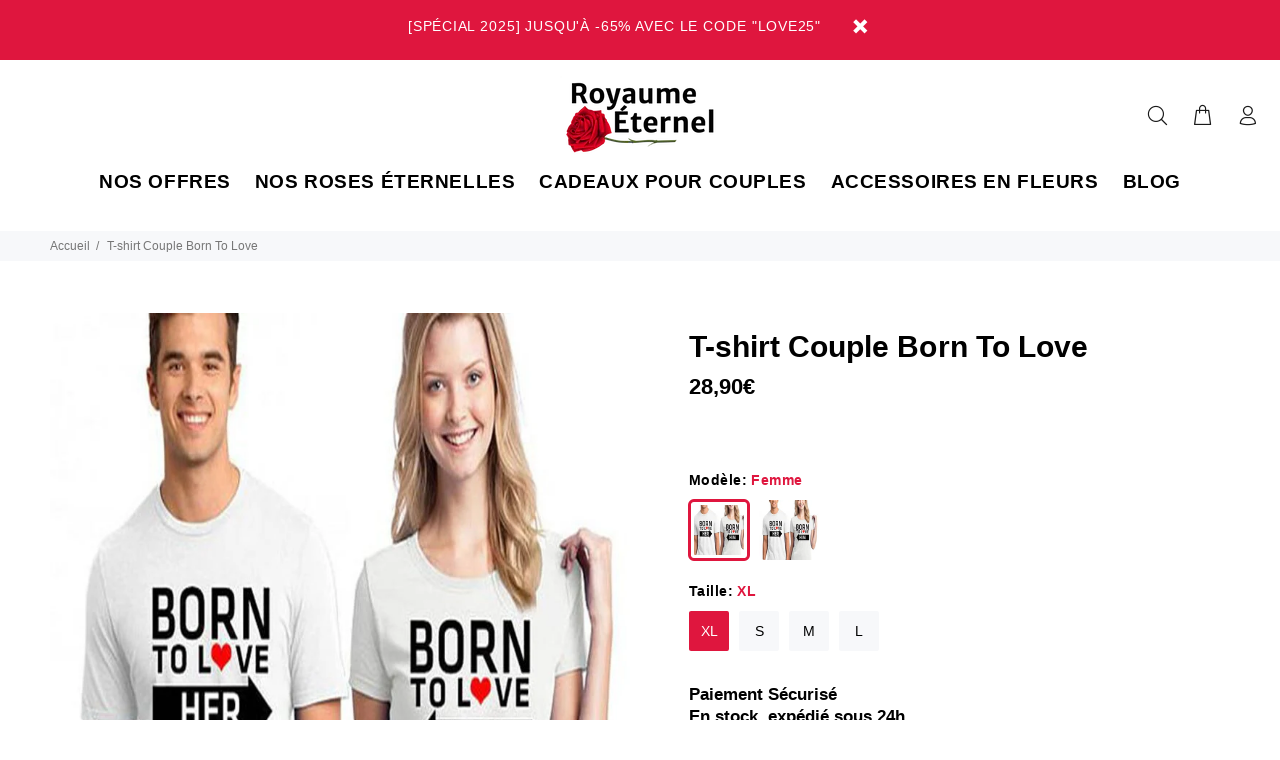

--- FILE ---
content_type: text/javascript; charset=utf-8
request_url: https://royaume-eternel.com/products/t-shirt-couple-born-to-love.js
body_size: 1160
content:
{"id":6842148749471,"title":"T-shirt Couple Born To Love","handle":"t-shirt-couple-born-to-love","description":"\u003ch2\u003eT-shirt connexion amoureuse Born To Love\u003c\/h2\u003e\n\u003cp\u003eDeux Cœurs en un seul pour le grand amour avec le \u003cstrong\u003eT-shirt Couple Born To Love.\u003c\/strong\u003e\u003c\/p\u003e\n\u003ch2\u003e\u003cbr\u003e\u003c\/h2\u003e\n\u003cul\u003e\n\u003cli\u003e\n\u003cstrong\u003eT-Shirts Assortis\u003c\/strong\u003e : idéal pour offrir à \u003cstrong\u003el'élu de votre cœur\u003c\/strong\u003e\n\u003c\/li\u003e\n\u003c\/ul\u003e\n\u003cul\u003e\n\u003cli\u003e\n\u003cb\u003eHaut de Gamme\u003c\/b\u003e : sélection de tissus supérieurs (165 g\/㎡) pour un confort optimal et ultra doux\u003c\/li\u003e\n\u003c\/ul\u003e\n\u003cul\u003e\n\u003cli\u003e\n\u003cb\u003eMaintien long terme\u003c\/b\u003e : anti-décoloration et conservation des designs\u003c\/li\u003e\n\u003c\/ul\u003e\n\u003cul\u003e\n\u003cli\u003eMatériaux : 90% Coton \u0026amp; 10% Polyester\u003c\/li\u003e\n\u003c\/ul\u003e\n\u003cul\u003e\n\u003cli\u003eTailles disponibles : S - M - L - XL\u003c\/li\u003e\n\u003c\/ul\u003e\n\u003cul\u003e\n\u003cli\u003eEntretient : lavage à froid (30°), programme délicat\u003c\/li\u003e\n\u003c\/ul\u003e\n\u003ch2\u003e\u003cbr\u003e\u003c\/h2\u003e\n\u003cp\u003e\u003cspan style=\"text-decoration: underline;\"\u003eNos conseils d'utilisation\u003c\/span\u003e :\u003c\/p\u003e\n\u003cp\u003eLa sensation de pur Bonheur explosive d'avoir trouvé le véritable amour est un moment de pur délice. \u003cstrong\u003eOffrez comme cadeau le T-shirt Couple Born To Love et vous découvrirez un bonheur encore plus grand\u003c\/strong\u003e.\u003c\/p\u003e","published_at":"2021-06-18T09:39:23+02:00","created_at":"2021-06-08T11:42:40+02:00","vendor":"Royaume Éternel","type":"T-shirt Couple","tags":["Blanc"],"price":2890,"price_min":2890,"price_max":2890,"available":true,"price_varies":false,"compare_at_price":700,"compare_at_price_min":700,"compare_at_price_max":700,"compare_at_price_varies":false,"variants":[{"id":40243295584415,"title":"Femme \/ XL","option1":"Femme","option2":"XL","option3":null,"sku":"45660506-we-xl","requires_shipping":true,"taxable":false,"featured_image":{"id":29379301212319,"product_id":6842148749471,"position":1,"created_at":"2021-06-08T11:42:56+02:00","updated_at":"2021-06-08T13:30:30+02:00","alt":"T-shirt Couple Born To Love","width":800,"height":1000,"src":"https:\/\/cdn.shopify.com\/s\/files\/1\/0273\/7415\/7961\/products\/product-image-1774835543.jpg?v=1623151830","variant_ids":[40243295584415,40243295715487,40243295748255,40243295781023,40243297583263,40243297616031,40243297648799,40243297878175]},"available":true,"name":"T-shirt Couple Born To Love - Femme \/ XL","public_title":"Femme \/ XL","options":["Femme","XL"],"price":2890,"weight":0,"compare_at_price":700,"inventory_management":"shopify","barcode":null,"featured_media":{"alt":"T-shirt Couple Born To Love","id":21740660523167,"position":1,"preview_image":{"aspect_ratio":0.8,"height":1000,"width":800,"src":"https:\/\/cdn.shopify.com\/s\/files\/1\/0273\/7415\/7961\/products\/product-image-1774835543.jpg?v=1623151830"}},"requires_selling_plan":false,"selling_plan_allocations":[]},{"id":40243295715487,"title":"Femme \/ S","option1":"Femme","option2":"S","option3":null,"sku":"45660506-we-s","requires_shipping":true,"taxable":false,"featured_image":{"id":29379301212319,"product_id":6842148749471,"position":1,"created_at":"2021-06-08T11:42:56+02:00","updated_at":"2021-06-08T13:30:30+02:00","alt":"T-shirt Couple Born To Love","width":800,"height":1000,"src":"https:\/\/cdn.shopify.com\/s\/files\/1\/0273\/7415\/7961\/products\/product-image-1774835543.jpg?v=1623151830","variant_ids":[40243295584415,40243295715487,40243295748255,40243295781023,40243297583263,40243297616031,40243297648799,40243297878175]},"available":true,"name":"T-shirt Couple Born To Love - Femme \/ S","public_title":"Femme \/ S","options":["Femme","S"],"price":2890,"weight":0,"compare_at_price":700,"inventory_management":"shopify","barcode":null,"featured_media":{"alt":"T-shirt Couple Born To Love","id":21740660523167,"position":1,"preview_image":{"aspect_ratio":0.8,"height":1000,"width":800,"src":"https:\/\/cdn.shopify.com\/s\/files\/1\/0273\/7415\/7961\/products\/product-image-1774835543.jpg?v=1623151830"}},"requires_selling_plan":false,"selling_plan_allocations":[]},{"id":40243295748255,"title":"Femme \/ M","option1":"Femme","option2":"M","option3":null,"sku":"45660506-we-m","requires_shipping":true,"taxable":false,"featured_image":{"id":29379301212319,"product_id":6842148749471,"position":1,"created_at":"2021-06-08T11:42:56+02:00","updated_at":"2021-06-08T13:30:30+02:00","alt":"T-shirt Couple Born To Love","width":800,"height":1000,"src":"https:\/\/cdn.shopify.com\/s\/files\/1\/0273\/7415\/7961\/products\/product-image-1774835543.jpg?v=1623151830","variant_ids":[40243295584415,40243295715487,40243295748255,40243295781023,40243297583263,40243297616031,40243297648799,40243297878175]},"available":true,"name":"T-shirt Couple Born To Love - Femme \/ M","public_title":"Femme \/ M","options":["Femme","M"],"price":2890,"weight":0,"compare_at_price":700,"inventory_management":"shopify","barcode":null,"featured_media":{"alt":"T-shirt Couple Born To Love","id":21740660523167,"position":1,"preview_image":{"aspect_ratio":0.8,"height":1000,"width":800,"src":"https:\/\/cdn.shopify.com\/s\/files\/1\/0273\/7415\/7961\/products\/product-image-1774835543.jpg?v=1623151830"}},"requires_selling_plan":false,"selling_plan_allocations":[]},{"id":40243295781023,"title":"Femme \/ L","option1":"Femme","option2":"L","option3":null,"sku":"45660506-we-l","requires_shipping":true,"taxable":false,"featured_image":{"id":29379301212319,"product_id":6842148749471,"position":1,"created_at":"2021-06-08T11:42:56+02:00","updated_at":"2021-06-08T13:30:30+02:00","alt":"T-shirt Couple Born To Love","width":800,"height":1000,"src":"https:\/\/cdn.shopify.com\/s\/files\/1\/0273\/7415\/7961\/products\/product-image-1774835543.jpg?v=1623151830","variant_ids":[40243295584415,40243295715487,40243295748255,40243295781023,40243297583263,40243297616031,40243297648799,40243297878175]},"available":true,"name":"T-shirt Couple Born To Love - Femme \/ L","public_title":"Femme \/ L","options":["Femme","L"],"price":2890,"weight":0,"compare_at_price":700,"inventory_management":"shopify","barcode":null,"featured_media":{"alt":"T-shirt Couple Born To Love","id":21740660523167,"position":1,"preview_image":{"aspect_ratio":0.8,"height":1000,"width":800,"src":"https:\/\/cdn.shopify.com\/s\/files\/1\/0273\/7415\/7961\/products\/product-image-1774835543.jpg?v=1623151830"}},"requires_selling_plan":false,"selling_plan_allocations":[]},{"id":40243297583263,"title":"Homme \/ M","option1":"Homme","option2":"M","option3":null,"sku":"45660506-we-2-m","requires_shipping":true,"taxable":false,"featured_image":{"id":29379301212319,"product_id":6842148749471,"position":1,"created_at":"2021-06-08T11:42:56+02:00","updated_at":"2021-06-08T13:30:30+02:00","alt":"T-shirt Couple Born To Love","width":800,"height":1000,"src":"https:\/\/cdn.shopify.com\/s\/files\/1\/0273\/7415\/7961\/products\/product-image-1774835543.jpg?v=1623151830","variant_ids":[40243295584415,40243295715487,40243295748255,40243295781023,40243297583263,40243297616031,40243297648799,40243297878175]},"available":true,"name":"T-shirt Couple Born To Love - Homme \/ M","public_title":"Homme \/ M","options":["Homme","M"],"price":2890,"weight":0,"compare_at_price":700,"inventory_management":"shopify","barcode":null,"featured_media":{"alt":"T-shirt Couple Born To Love","id":21740660523167,"position":1,"preview_image":{"aspect_ratio":0.8,"height":1000,"width":800,"src":"https:\/\/cdn.shopify.com\/s\/files\/1\/0273\/7415\/7961\/products\/product-image-1774835543.jpg?v=1623151830"}},"requires_selling_plan":false,"selling_plan_allocations":[]},{"id":40243297616031,"title":"Homme \/ L","option1":"Homme","option2":"L","option3":null,"sku":"45660506-we-2-l","requires_shipping":true,"taxable":false,"featured_image":{"id":29379301212319,"product_id":6842148749471,"position":1,"created_at":"2021-06-08T11:42:56+02:00","updated_at":"2021-06-08T13:30:30+02:00","alt":"T-shirt Couple Born To Love","width":800,"height":1000,"src":"https:\/\/cdn.shopify.com\/s\/files\/1\/0273\/7415\/7961\/products\/product-image-1774835543.jpg?v=1623151830","variant_ids":[40243295584415,40243295715487,40243295748255,40243295781023,40243297583263,40243297616031,40243297648799,40243297878175]},"available":true,"name":"T-shirt Couple Born To Love - Homme \/ L","public_title":"Homme \/ L","options":["Homme","L"],"price":2890,"weight":0,"compare_at_price":700,"inventory_management":"shopify","barcode":null,"featured_media":{"alt":"T-shirt Couple Born To Love","id":21740660523167,"position":1,"preview_image":{"aspect_ratio":0.8,"height":1000,"width":800,"src":"https:\/\/cdn.shopify.com\/s\/files\/1\/0273\/7415\/7961\/products\/product-image-1774835543.jpg?v=1623151830"}},"requires_selling_plan":false,"selling_plan_allocations":[]},{"id":40243297648799,"title":"Homme \/ XL","option1":"Homme","option2":"XL","option3":null,"sku":"45660506-we-2-xl","requires_shipping":true,"taxable":false,"featured_image":{"id":29379301212319,"product_id":6842148749471,"position":1,"created_at":"2021-06-08T11:42:56+02:00","updated_at":"2021-06-08T13:30:30+02:00","alt":"T-shirt Couple Born To Love","width":800,"height":1000,"src":"https:\/\/cdn.shopify.com\/s\/files\/1\/0273\/7415\/7961\/products\/product-image-1774835543.jpg?v=1623151830","variant_ids":[40243295584415,40243295715487,40243295748255,40243295781023,40243297583263,40243297616031,40243297648799,40243297878175]},"available":true,"name":"T-shirt Couple Born To Love - Homme \/ XL","public_title":"Homme \/ XL","options":["Homme","XL"],"price":2890,"weight":0,"compare_at_price":700,"inventory_management":"shopify","barcode":null,"featured_media":{"alt":"T-shirt Couple Born To Love","id":21740660523167,"position":1,"preview_image":{"aspect_ratio":0.8,"height":1000,"width":800,"src":"https:\/\/cdn.shopify.com\/s\/files\/1\/0273\/7415\/7961\/products\/product-image-1774835543.jpg?v=1623151830"}},"requires_selling_plan":false,"selling_plan_allocations":[]},{"id":40243297878175,"title":"Homme \/ S","option1":"Homme","option2":"S","option3":null,"sku":"45660506-we-2-s","requires_shipping":true,"taxable":false,"featured_image":{"id":29379301212319,"product_id":6842148749471,"position":1,"created_at":"2021-06-08T11:42:56+02:00","updated_at":"2021-06-08T13:30:30+02:00","alt":"T-shirt Couple Born To Love","width":800,"height":1000,"src":"https:\/\/cdn.shopify.com\/s\/files\/1\/0273\/7415\/7961\/products\/product-image-1774835543.jpg?v=1623151830","variant_ids":[40243295584415,40243295715487,40243295748255,40243295781023,40243297583263,40243297616031,40243297648799,40243297878175]},"available":true,"name":"T-shirt Couple Born To Love - Homme \/ S","public_title":"Homme \/ S","options":["Homme","S"],"price":2890,"weight":0,"compare_at_price":700,"inventory_management":"shopify","barcode":null,"featured_media":{"alt":"T-shirt Couple Born To Love","id":21740660523167,"position":1,"preview_image":{"aspect_ratio":0.8,"height":1000,"width":800,"src":"https:\/\/cdn.shopify.com\/s\/files\/1\/0273\/7415\/7961\/products\/product-image-1774835543.jpg?v=1623151830"}},"requires_selling_plan":false,"selling_plan_allocations":[]}],"images":["\/\/cdn.shopify.com\/s\/files\/1\/0273\/7415\/7961\/products\/product-image-1774835543.jpg?v=1623151830"],"featured_image":"\/\/cdn.shopify.com\/s\/files\/1\/0273\/7415\/7961\/products\/product-image-1774835543.jpg?v=1623151830","options":[{"name":"Modèle","position":1,"values":["Femme","Homme"]},{"name":"Taille","position":2,"values":["XL","S","M","L"]}],"url":"\/products\/t-shirt-couple-born-to-love","media":[{"alt":"T-shirt Couple Born To Love","id":21740660523167,"position":1,"preview_image":{"aspect_ratio":0.8,"height":1000,"width":800,"src":"https:\/\/cdn.shopify.com\/s\/files\/1\/0273\/7415\/7961\/products\/product-image-1774835543.jpg?v=1623151830"},"aspect_ratio":0.8,"height":1000,"media_type":"image","src":"https:\/\/cdn.shopify.com\/s\/files\/1\/0273\/7415\/7961\/products\/product-image-1774835543.jpg?v=1623151830","width":800}],"requires_selling_plan":false,"selling_plan_groups":[]}